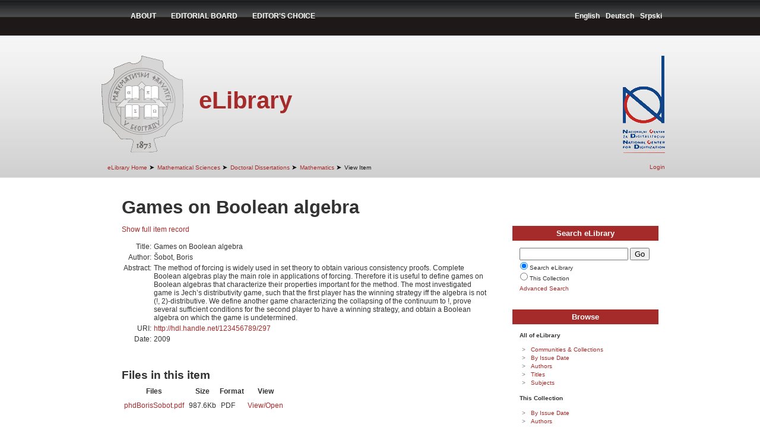

--- FILE ---
content_type: text/html;charset=utf-8
request_url: http://elibrary.math.rs/handle/123456789/297
body_size: 16364
content:
<?xml version="1.0" encoding="UTF-8"?>
<!DOCTYPE html PUBLIC "-//W3C//DTD XHTML 1.0 Strict//EN" "http://www.w3.org/TR/xhtml1/DTD/xhtml1-strict.dtd">
<html xmlns="http://www.w3.org/1999/xhtml">
<head xmlns:dri="http://di.tamu.edu/DRI/1.0/" xmlns:i18n="http://apache.org/cocoon/i18n/2.1">
<script src="https://www.googletagmanager.com/gtag/js?id=UA-90554346-1" />
<script>
  			window.dataLayer = window.dataLayer || [];
  			function gtag(){dataLayer.push(arguments);}
  			gtag('js', new Date());

  			gtag('config', 'UA-90554346-1');
		</script>
<meta content="text/html; charset=UTF-8" http-equiv="Content-Type" />
<meta content="DSpace" name="Generator" />
<link type="text/css" rel="stylesheet" media="screen" href="/themes/matf/lib/css/style.css" />
<script type="text/javascript">
				//Clear default text of emty text areas on focus
				function tFocus(element)
				{
					if (element.value == ' '){element.value='';}
				}
				//Clear default text of emty text areas on submit
				function tSubmit(form)
				{
					var defaultedElements = document.getElementsByTagName("textarea");
					for (var i=0; i != defaultedElements.length; i++){
						if (defaultedElements[i].value == ' '){
							defaultedElements[i].value='';}}
				}
				//Disable pressing 'enter' key to submit a form (otherwise pressing 'enter' causes a submission to start over)
				function disableEnterKey(e)
				{
				     var key;
				
				     if(window.event)
				          key = window.event.keyCode;     //Internet Explorer
				     else
				          key = e.which;     //Firefox and Netscape
				
				     if(key == 13)  //if "Enter" pressed, then disable!
				          return false;
				     else
				          return true;
				}
            </script>
<script type="text/javascript" src="/themes/matf/lib/jquery-1.2.min.js">
                     
                </script>
<script type="text/javascript" src="/themes/matf/lib/kubrick-jquery.js">
                     
                </script>
<script type="text/javascript">var gaJsHost = (("https:" == document.location.protocol) ? "https://ssl." : "http://www.");document.write(unescape("%3Cscript src='" + gaJsHost + "google-analytics.com/ga.js' type='text/javascript'%3E%3C/script%3E"));</script>
<script type="text/javascript">try {var pageTracker = _gat._getTracker("UA-16288193-1");pageTracker._trackPageview();} catch(err) {}</script>
<title>Games on Boolean algebra</title><link rel="schema.DCTERMS" href="http://purl.org/dc/terms/" /><link rel="schema.DC" href="http://purl.org/dc/elements/1.1/" /><meta name="DC.contributor" content="Kurilić, Miloš" /><meta name="DC.creator" content="Šobot, Boris" xml:lang="en_US" /><meta name="DCTERMS.dateAccepted" content="2009-12-03T12:19:23Z" scheme="DCTERMS.W3CDTF" /><meta name="DCTERMS.available" content="2009-12-03T12:19:23Z" scheme="DCTERMS.W3CDTF" /><meta name="DCTERMS.issued" content="2009" scheme="DCTERMS.W3CDTF" /><meta name="DC.identifier" content="http://hdl.handle.net/123456789/297" scheme="DCTERMS.URI" /><meta name="DCTERMS.abstract" content="The method of forcing is widely used in set theory to obtain&#xD;&#xA;various consistency proofs. Complete Boolean algebras play the main role&#xD;&#xA;in applications of forcing. Therefore it is useful to define games on Boolean&#xD;&#xA;algebras that characterize their properties important for the method. The&#xD;&#xA;most investigated game is Jech’s distributivity game, such that the first&#xD;&#xA;player has the winning strategy iff the algebra is not (!, 2)-distributive.&#xD;&#xA;We define another game characterizing the collapsing of the continuum to&#xD;&#xA;!, prove several sufficient conditions for the second player to have a winning&#xD;&#xA;strategy, and obtain a Boolean algebra on which the game is undetermined." xml:lang="en" /><meta name="DCTERMS.extent" content="114" /><meta name="DC.publisher" content="Novi Sad" xml:lang="en_US" /><meta name="DC.title" content="Games on Boolean algebra" xml:lang="en_US" /></head>
<body>
<div id="ds-header">
<div id="matf-head">
<div style="color: white;">
<ul style="float:left;" class="lang">
<li>
<a style="padding-left:15px;text-transform:uppercase;" href="about">About</a>
</li>
<li>
<a style="padding-left:15px;text-transform:uppercase;" href="editorialBoard">Editorial Board</a>
</li>
<li>
<a style="padding-left:15px;text-transform:uppercase;" href="editorChoice">Editor's Choice</a>
</li>
</ul>
</div>
<ul class="lang">
<li>
<a href="/handle/123456789/297?locale-attribute=en">English</a>
</li>
<li xmlns:i18n="http://apache.org/cocoon/i18n/2.1">
<a href="/handle/123456789/297?locale-attribute=de">Deutsch</a>
</li>
<li xmlns:i18n="http://apache.org/cocoon/i18n/2.1">
<a href="/handle/123456789/297?locale-attribute=sr">Srpski</a>
</li>
</ul>
<div xmlns:i18n="http://apache.org/cocoon/i18n/2.1" id="wrapper"> </div>
<a href="http://elibrary.matf.bg.ac.rs" id="matf-head-logo"> </a>
<div id="matf-logo-text">
<h1 class="pagetitle">Games on Boolean algebra</h1>
<h2 class="static-pagetitle">eLibrary</h2>
</div>
<a xmlns:i18n="http://apache.org/cocoon/i18n/2.1" href="http://www.ncd.org.rs" id="ncd-head-logo"> </a>
<div id="wrapper"> </div>
<ul id="ds-trail">
<li class="ds-trail-link first-link">
<a class="trail_anchor" href="/">eLibrary Home</a>
<span xmlns:i18n="http://apache.org/cocoon/i18n/2.1" xmlns="http://di.tamu.edu/DRI/1.0/" style="color: black; font-size: 110%;">➤</span>
</li>
<li class="ds-trail-link ">
<a class="trail_anchor" href="/handle/123456789/1">Mathematical Sciences</a>
<span style="color: black; font-size: 110%;">➤</span>
</li>
<li class="ds-trail-link ">
<a class="trail_anchor" href="/handle/123456789/4">Doctoral Dissertations</a>
<span style="color: black; font-size: 110%;">➤</span>
</li>
<li class="ds-trail-link ">
<a class="trail_anchor" href="/handle/123456789/12">Mathematics</a>
<span style="color: black; font-size: 110%;">➤</span>
</li>
<li class="ds-trail-link last-link">View Item</li>
</ul>
<div xmlns:i18n="http://apache.org/cocoon/i18n/2.1" xmlns="http://di.tamu.edu/DRI/1.0/" id="ds-user-box">
<p>
<a href="/login">Login</a>
</p>
</div>
<div xmlns:i18n="http://apache.org/cocoon/i18n/2.1" id="wrapper"> </div>
</div>
</div>
<div id="page">
<div class="narrowcolumn" id="content">
<h1 style="font-size: 261%;" class="ds-div-head">Games on Boolean algebra</h1>
<div xmlns:dri="http://di.tamu.edu/DRI/1.0/" xmlns:i18n="http://apache.org/cocoon/i18n/2.1" id="aspect_artifactbrowser_ItemViewer_div_item-view" class="ds-static-div primary">
<p class="ds-paragraph item-view-toggle item-view-toggle-top">
<a href="/handle/123456789/297?show=full" class="">Show full item record</a>
</p>
<!-- External Metadata URL: cocoon://metadata/handle/123456789/297/mets.xml-->
<table xmlns="http://di.tamu.edu/DRI/1.0/" class="ds-includeSet-table">
<tr class="ds-table-row even">
<td>
<span class="bold">Title: </span>
</td>
<td>
<span class="Z3988" title="ctx_ver=Z39.88-2004&amp;rft_val_fmt=info%3Aofi%2Ffmt%3Akev%3Amtx%3Adc&amp;rft_id=http%3A%2F%2Fhdl.handle.net%2F123456789%2F297&amp;rfr_id=info%3Asid%2Fdatadryad.org%3Arepo&amp;rft.subject=Boolean+algebras%2C+partial+orders%2C+games%2C+forcing&amp;rft.contributor=Grulovi%C4%87%2C+Milan%3B+Pilipovi%C4%87%2C+Stevan%3B+Mijajlovi%C4%87%2C+%C5%BDarko">Games on Boolean algebra</span>
</td>
</tr>
<tr class="ds-table-row odd">
<td>
<span class="bold">Author:</span>
</td>
<td>Šobot, Boris</td>
</tr>
<tr class="ds-table-row even">
<td>
<span class="bold">Abstract:</span>
</td>
<td>The method of forcing is widely used in set theory to obtain&#13;
various consistency proofs. Complete Boolean algebras play the main role&#13;
in applications of forcing. Therefore it is useful to define games on Boolean&#13;
algebras that characterize their properties important for the method. The&#13;
most investigated game is Jech’s distributivity game, such that the first&#13;
player has the winning strategy iff the algebra is not (!, 2)-distributive.&#13;
We define another game characterizing the collapsing of the continuum to&#13;
!, prove several sufficient conditions for the second player to have a winning&#13;
strategy, and obtain a Boolean algebra on which the game is undetermined.</td>
</tr>
<tr class="ds-table-row even">
<td>
<span class="bold">URI:</span>
</td>
<td>
<a href="http://hdl.handle.net/123456789/297">http://hdl.handle.net/123456789/297</a>
</td>
</tr>
<tr class="ds-table-row odd">
<td>
<span class="bold">Date:</span>
</td>
<td>2009</td>
</tr>
</table>
<h2>Files in this item</h2>
<table class="ds-table file-list">
<tr class="ds-table-header-row">
<th>Files</th>
<th>Size</th>
<th>Format</th>
<th>View</th>
</tr>
<tr class="ds-table-row odd ">
<td>
<a href="/bitstream/handle/123456789/297/phdBorisSobot.pdf?sequence=1" title="phdBorisSobot.pdf">phdBorisSobot.pdf</a>
</td>
<td>987.6Kb</td>
<td>PDF</td>
<td>
<a href="/bitstream/handle/123456789/297/phdBorisSobot.pdf?sequence=1">View/<wbr />Open</a>
</td>
</tr>
</table>
<h3 class="ds-list-head">This item appears in the following Collection(s)</h3>
<ul xmlns="http://di.tamu.edu/DRI/1.0/" class="ds-referenceSet-list">
<!-- External Metadata URL: cocoon://metadata/handle/123456789/12/mets.xml-->
<li>
<a href="/handle/123456789/12">Mathematics</a>
<br />
</li>
</ul>
<p class="ds-paragraph item-view-toggle item-view-toggle-bottom">
<a href="/handle/123456789/297?show=full" class="">Show full item record</a>
</p>
</div>
</div>
<div xmlns="http://di.tamu.edu/DRI/1.0/" xmlns:dri="http://di.tamu.edu/DRI/1.0/" xmlns:i18n="http://apache.org/cocoon/i18n/2.1" id="aspect_localization_div-locales" class="ds-static-div">
<p class="ds-paragraph">
           			 
           		</p>
</div>
<div id="sidebar">
<h3 class="ds-option-set-head" id="ds-search-option-head">Search eLibrary</h3>
<div xmlns:i18n="http://apache.org/cocoon/i18n/2.1" class="ds-option-set" id="ds-search-option">
<form method="post" id="ds-search-form" action="/search">
<fieldset>
<input type="text" class="ds-text-field " name="query" />
<input xmlns:i18n="http://apache.org/cocoon/i18n/2.1" value="Go" type="submit" name="submit" class="ds-button-field " onclick="                                    var radio = document.getElementById(&quot;ds-search-form-scope-container&quot;);&#10;                                    if (radio != undefined &amp;&amp; radio.checked)&#10;                                    {&#10;                                    var form = document.getElementById(&quot;ds-search-form&quot;);&#10;                                    form.action=&#10;                                &quot;/handle/&quot; + radio.value + &quot;/search&quot; ; &#10;                                    } &#10;                                " />
<br />
<label>
<input checked="checked" value="" name="scope" type="radio" id="ds-search-form-scope-all" />Search eLibrary</label>
<br xmlns:i18n="http://apache.org/cocoon/i18n/2.1" />
<label>
<input name="scope" type="radio" id="ds-search-form-scope-container" value="123456789/12" />This Collection</label>
</fieldset>
</form>
<a xmlns:i18n="http://apache.org/cocoon/i18n/2.1" id="ds-search-form-advanced-search-link" href="/advanced-search">Advanced Search</a>
</div>
<h3 xmlns:i18n="http://apache.org/cocoon/i18n/2.1" xmlns:dri="http://di.tamu.edu/DRI/1.0/" class="ds-option-set-head">Browse</h3>
<div xmlns="http://di.tamu.edu/DRI/1.0/" xmlns:dri="http://di.tamu.edu/DRI/1.0/" xmlns:i18n="http://apache.org/cocoon/i18n/2.1" id="aspect_artifactbrowser_Navigation_list_browse" class="ds-option-set">
<ul class="ds-options-list">
<li>
<h4 class="ds-sublist-head">All of eLibrary</h4>
<ul xmlns="http://di.tamu.edu/DRI/1.0/" class="ds-simple-list">
<li>
<a href="/community-list" class="">Communities &amp; Collections</a>
</li>
<li xmlns="http://di.tamu.edu/DRI/1.0/">
<a href="/browse?type=dateissued" class="">By Issue Date</a>
</li>
<li xmlns="http://di.tamu.edu/DRI/1.0/">
<a href="/browse?type=author" class="">Authors</a>
</li>
<li xmlns="http://di.tamu.edu/DRI/1.0/">
<a href="/browse?type=title" class="">Titles</a>
</li>
<li xmlns="http://di.tamu.edu/DRI/1.0/">
<a href="/browse?type=subject" class="">Subjects</a>
</li>
</ul>
</li>
<li xmlns="http://di.tamu.edu/DRI/1.0/">
<h4 class="ds-sublist-head">This Collection</h4>
<ul xmlns="http://di.tamu.edu/DRI/1.0/" class="ds-simple-list">
<li>
<a href="/handle/123456789/12/browse?type=dateissued" class="">By Issue Date</a>
</li>
<li xmlns="http://di.tamu.edu/DRI/1.0/">
<a href="/handle/123456789/12/browse?type=author" class="">Authors</a>
</li>
<li xmlns="http://di.tamu.edu/DRI/1.0/">
<a href="/handle/123456789/12/browse?type=title" class="">Titles</a>
</li>
<li xmlns="http://di.tamu.edu/DRI/1.0/">
<a href="/handle/123456789/12/browse?type=subject" class="">Subjects</a>
</li>
</ul>
</li>
</ul>
</div>
<h3 xmlns="http://di.tamu.edu/DRI/1.0/" xmlns:dri="http://di.tamu.edu/DRI/1.0/" xmlns:i18n="http://apache.org/cocoon/i18n/2.1" class="ds-option-set-head">My Account</h3>
<div xmlns="http://di.tamu.edu/DRI/1.0/" xmlns:dri="http://di.tamu.edu/DRI/1.0/" xmlns:i18n="http://apache.org/cocoon/i18n/2.1" id="aspect_artifactbrowser_Navigation_list_account" class="ds-option-set">
<ul class="ds-simple-list">
<li>
<a href="/admin/export" class="">My Exports</a>
</li>
<li xmlns="http://di.tamu.edu/DRI/1.0/">
<a href="/login" class="">Login</a>
</li>
</ul>
</div>
<h3 xmlns="http://di.tamu.edu/DRI/1.0/" class="ds-option-set-head">Relited sites</h3>
<ul class="ds-simple-list" style="width:246px;">
<li>
<a href="http://www.matf.bg.ac.rs">Faculty of Mathematics, University of Belgrade</a>
</li>
<li>
<a href="http://www.mi.sanu.ac.rs">Mathematical Institut in Belgrade</a>
</li>
<li>
<a href="http://www.ncd.org.rs">National Center for Digitization</a>
</li>
<li>
<a href="http://elib.mi.sanu.ac.rs">Electronic editions of Serbian mathematical journals</a>
</li>
<li>
<a href="http://elib.mi.sanu.ac.rs/pages/browse_publication.php?db=ncd">NCD Review</a>
</li>
<li>
<a href="http://elib.matf.bg.ac.rs:8080/virlib">Old version of  Virtual Library</a>
</li>
<li>
<a href="http://spomenicikulture.mi.sanu.ac.rs">eCatalog of cultural monuments in Serbia</a>
</li>
<li>
<a href="http://seedi.ncd.org.rs/">South-Eastern European Digitization Initiative</a>
</li>
<li>
<a href="http://legati.matf.bg.ac.rs/">Digital Legacies</a>
</li>
<li>
<a href="http://digitalnilegati.matf.bg.ac.rs/">Digital Archive</a>
</li>
</ul>
</div>

</div>
<div id="foot">
<div id="foot_content">
<a href="http://www.matf.bg.ac.rs" id="matf-small"> </a>
<div class="f-box">
<p>© Copyright 2008 Faculty of Mathematics, University of Belgrade</p>
<p> Address: Studentski trg 16
                        <br />
                        Phone: (+381) 011 2027 801
                        <br />
                        Fax: (+381) 011 2630 151
                        <br />
                        E-mail: matf@matf.bg.ac.yu
                        <br />
</p>
<p> Bank account: 840-181 5666-68
                        <br />
                        PIB: 100046603
                    </p>
</div>
<div class="f-box">
<br />
<ul class="q-links">
<li>
<a href="http://elibrary.matf.bg.ac.rs/">HOME</a>
</li>
<li>
<a href="mailto:elib@matf.bg.ac.rs">CONTACT</a>
</li>
</ul>
<p style="padding-left:40px;padding-top:85px;">Visits:  
                    <a href="http://www.amazingcounter.com">
<img align="" alt="real time tracker" src="http://www.amazingcounters.com/counter.php?i=2818682&amp;c=8456359" border="0" />
</a>
<br />
                    Since May 14th, 2010.
                  </p>
</div>
<div style="width: 330px;" class="f-box">
<h4 style="margin:0">COPYRIGHT STATEMENT</h4>
<p style="font-size: 9px;">Educational and scientific institutions are encouraged to reproduce and distribute these materials for educational use free of charge as long as credit and notification are provided.
For any other purpose except educational or scientific, such as commercial etc, use of these materials is prohibited without prior written permission.<br />
Readers may download papers for personal or educational or scientific use only, and not for any kind of commercial use.
Illustrations can be used only as a part of the papers and by no means can be reused for any purpose without the permission of the owner of the copyrights.
</p>
</div>
<a href="/htmlmap" />
</div>
</div>
</body>
</html>


--- FILE ---
content_type: text/css
request_url: http://elibrary.math.rs/themes/matf/lib/css/style.css
body_size: 48430
content:
/* 
  style.css
    
  Version: $Revision: 3705 $
 
  Date: $Date: 2009-04-11 19:02:24 +0200 (Sat, 11 Apr 2009) $
 
  Copyright (c) 2002-2005, Hewlett-Packard Company and Massachusetts
  Institute of Technology.  All rights reserved.
 
  Redistribution and use in source and binary forms, with or without
  modification, are permitted provided that the following conditions are
  met:
 
  - Redistributions of source code must retain the above copyright
  notice, this list of conditions and the following disclaimer.
 
  - Redistributions in binary form must reproduce the above copyright
  notice, this list of conditions and the following disclaimer in the
  documentation and/or other materials provided with the distribution.
 
  - Neither the name of the Hewlett-Packard Company nor the name of the
  Massachusetts Institute of Technology nor the names of their
  contributors may be used to endorse or promote products derived from
  this software without specific prior written permission.
 
  THIS SOFTWARE IS PROVIDED BY THE COPYRIGHT HOLDERS AND CONTRIBUTORS
  ``AS IS'' AND ANY EXPRESS OR IMPLIED WARRANTIES, INCLUDING, BUT NOT
  LIMITED TO, THE IMPLIED WARRANTIES OF MERCHANTABILITY AND FITNESS FOR
  A PARTICULAR PURPOSE ARE DISCLAIMED. IN NO EVENT SHALL THE COPYRIGHT
  HOLDERS OR CONTRIBUTORS BE LIABLE FOR ANY DIRECT, INDIRECT,
  INCIDENTAL, SPECIAL, EXEMPLARY, OR CONSEQUENTIAL DAMAGES (INCLUDING,
  BUT NOT LIMITED TO, PROCUREMENT OF SUBSTITUTE GOODS OR SERVICES; LOSS
  OF USE, DATA, OR PROFITS; OR BUSINESS INTERRUPTION) HOWEVER CAUSED AND
  ON ANY THEORY OF LIABILITY, WHETHER IN CONTRACT, STRICT LIABILITY, OR
  TORT (INCLUDING NEGLIGENCE OR OTHERWISE) ARISING IN ANY WAY OUT OF THE
  USE OF THIS SOFTWARE, EVEN IF ADVISED OF THE POSSIBILITY OF SUCH
  DAMAGE.
    
    
    General cascading stylesheet for the Kubrick theme.
    This file is all the style needed for the Firefox browser.
    Additional style for Internet Explorer and Safari may be found in eponymous other files.
    
*/

body {
    background: #FFFFFF;
    color: #333333;
    font-family: 'Lucida Grande', Verdana, Arial, Sans-Serif;
    font-size: 62.5%;
    text-align: center;
    margin: 0pt 0pt 20px;
    padding: 0pt;
}

#page {
    text-align: left;
    margin: 8px auto;
    padding: 0pt;
    width: 960px;
    border: medium none;
		zmargin:0;
		padding:0;
}

#ds-header {
    background: url(../../images/bgd2.jpg) repeat-x scroll top;
    margin: 0;
    padding: 0;
    zheight: 300px;
}

#headerimg {
    height: 192px;
    margin: 7px 9px 0pt;
    width: 940px;
    height: 200px;
    margin: 0pt;
    width: 100%;
}

#headerimg .description {
    font-size: 1.2em;
    text-align: center;
}

#ds-header h1, #ds-header h2 {
    text-align: center;
    color: #A52B2A;
}

#ds-header h1 {
    display: none;
}

#ds-header h2 {
    font-size:4em;
/*	margin:33px 0;
    margin-top: 0;
    position: relative;
    text-align: center;
    top: 13px;
    margin-top: 77px;
*/
}

#ds-trail {
    color: #111111;
		float:left;
		margin:16px 0 10px 0;
    padding: 2px;
    padding-left: 20px;
    /*text-align: left;*/
}

.ds-trail-link {
    display: inline;
    padding: 1px;
}

a.trail_anchor {
}

#ds-user-box {
    float: right;
    pposition: absolute;
    ttop: 272px;
    wwidth: 960px;
}

#ds-user-box p {
    text-align: right;
    color: white;
		margin-top:18px;
}

#content {
    font-size: 1.2em;
    overflow: hidden;
}

.widecolumn .entry p {
    font-size: 1.05em;
}

.narrowcolumn .entry, .widecolumn .entry {
    line-height: 1.4em;
}

.widecolumn {
    line-height: 1.6em;
}

.narrowcolumn .postmetadata {
    text-align: center;
}

.alt {
    background-color: #F8F8F8;
    border-bottom: 1px solid #DDDDDD;
    border-top: 1px solid #DDDDDD;
}

#footer {
    border: medium none;
    clear: both;
    margin: 0pt auto;
    padding: 0pt;
    width: 960px;
}

#footer p, #footer a {
    margin: 0pt;
    padding: 20px 0pt 4px;
    text-align: center;
}

#ds-footer-logo {
    position: relative;
    top: -10px;
    left: 150px;
}

#ds-footer-links {
    position: relative;
    left: 250px;
}

/* coloration on lists and tables */
ul.ds-artifact-list {
    list-style-type: none;
    border: 1px solid #ECECEF;
}

ul.ds-artifact-list li {
}

.ds-artifact-list .ds-artifact-item {
/*clear: both;*/
/* float: left; */
    position: relative;
    left: -40px;
    width: 620px;
}

ul.ds-artifact-list .ds-artifact-item.odd,
td.ds-table-header-cell.odd,
td.ds-table-cell.odd {
    background-color: #ececef;
}

.ds-table-cell.odd {
    border-top: 1px solid #f9fafc;
    border-left: 1px solid #f9fafc;
}

ul.ds-artifact-list .ds-artifact-item.even,
td.ds-table-header-cell.even,
td.ds-table-cell.even {
    background-color: #f9fafc;
}

.artifact-description {
    /* This is about as wide as we can get it without pushing the pictures (artifact-previews) down.
We want it was wide as possible (relative to the 620px on the ds-artifact-list and
ds-artifact-item to prevent too much clear space on the right when there is no picture */
    width: 530px;

    /*float: left;
    clear: none;
    */
    padding-right: 0px;

    /*padding: 3px;
   width: 400px;
   float: top;*/
}

.artifact-title {
    width: 530px; /* this forces the artifact-info down to the next line */
/*float: left;*/
    padding: 6px 14px 6px 5px;
}

.artifact-info {
    font-size: 95%;
    float: left;
    padding: 2px 0px 6px 5px;
}

.artifact-title a {
    font-weight: bolder;
    color: #004499;
}

.artifact-preview {
    float: right;
    padding: 5px;
    /*position: relative;
    left: 500px;
    top:  -30px;
    width: 120px;*/
}

.item_metadata_more {
    margin-top: 5px;
    padding-bottom: 10px;
    padding-left: 5px;
    width: 30px; /*height: 10px;*/
    cursor: pointer;
    font-size: 0.8em;
}

.ds-artifact-item-with-popup.even .item_metadata_slider table.ds-includeSet-metadata-table tr td {
    background-color: #F9FAFC;
}

.ds-artifact-item-with-popup.odd .item_metadata_slider table.ds-includeSet-metadata-table tr td {
    background-color: #ECECEF;
}

table.ds-includeSet-metadata-table {
    margin: 0;
    color: #353550;
}

.item_metadata_slider {
    position: relative;
    left: 35px;
    top: -26px;
    width: 550px;
    font-size: 0.95em;
    clear: both;
}

.item_metadata_slider.hidden {
    display: none;
}

.item_metadata_slider tr.ds-table-row.even,
.item_metadata_slider tr.ds-table-row.odd {
    background: transparent !important;
}

#content h1, #content h2, #content h3 {
  color: #333333;
}

#content h2.slider-files-header {
    font-size: 1.1em;
    margin-left: 4px;
    margin-bottom: 8px;
    margin-top: 12px;
    padding: 0;
}

.slider_bitstreams {
    margin-left: 4px;
    font-size: 0.85em;
}

#content .slider-bitstream-count {
    margin-left: 4px;
    font-size: 0.85em;
}

#content a.bitstream-file {
    color: #343434;
    margin-left: 4px;
    font-size: 0.85em;
}

#content a.bitstream-file:hover {
    text-decoration: underline;
}

#content .bitstream-filesize {
    color: #656580;
    font-size: 0.85em;
}

.item_metadata_details {
    margin: 3px 0px 0px 5px;
    padding: 4px;
    border: 1px solid slateGray;
    background-color: #9999AA;
    font-size: 0.7em;
    color: white;
    width: 34px;
    cursor: pointer;
}

.item_metadata_details:hover {
    background-color: white;
    color: #555588;
}

ul.alphabet {
    padding-left: 0;
}

/* next few entries deal with the A-Z browsing list above the pagination links */
/* excessively many names are used because they keep changing and we want backwards and forwards compatibility */
#aspect_artifactbrowser_ConfigurableBrowse_list_jump-list,
#artifactbrowser_BrowseTitles_list_jump-list,
#artifactbrowser_BrowseAuthors_list_jump-list,
#artifactbrowser_BrowseSubjects_list_jump-list,
#aspect_artifactbrowser_BrowseTitles_list_jump-list,
#aspect_artifactbrowser_BrowseAuthors_list_jump-list,
#aspect_artifactbrowser_BrowseSubjects_list_jump-list {
    margin: 20px 0px 25px 0px;
}

#aspect_artifactbrowser_ConfigurableBrowse_list_jump-list li,
#artifactbrowser_BrowseTitles_list_jump-list li,
#artifactbrowser_BrowseAuthors_list_jump-list li,
#artifactbrowser_BrowseSubjects_list_jump-list li,
#aspect_artifactbrowser_BrowseTitles_list_jump-list li,
#aspect_artifactbrowser_BrowseAuthors_list_jump-list li,
#aspect_artifactbrowser_BrowseSubjects_list_jump-list li {
    display: inline;
    margin-left: -3px;
}

#aspect_artifactbrowser_ConfigurableBrowse_list_jump-list li a,
#artifactbrowser_BrowseTitles_list_jump-list li a,
#artifactbrowser_BrowseAuthors_list_jump-list li a,
#artifactbrowser_BrowseSubjects_list_jump-list li a,
#aspect_artifactbrowser_BrowseTitles_list_jump-list li a,
#aspect_artifactbrowser_BrowseAuthors_list_jump-list li a,
#aspect_artifactbrowser_BrowseSubjects_list_jump-list li a {
    border: 1px solid gray;
    margin-left: 1px;
    padding: 3px 5px 2px 5px;
}

#aspect_artifactbrowser_ConfigurableBrowse_list_jump-list li a:hover,
#artifactbrowser_BrowseTitles_list_jump-list li a:hover,
#artifactbrowser_BrowseAuthors_list_jump-list li a:hover,
#artifactbrowser_BrowseSubjects_list_jump-list li a:hover,
#aspect_artifactbrowser_BrowseTitles_list_jump-list li a:hover,
#aspect_artifactbrowser_BrowseAuthors_list_jump-list li a:hover,
#aspect_artifactbrowser_BrowseSubjects_list_jump-list li a:hover {
    background-color: #8FAEC0;
    color: white;
    text-decoration: none;
}

/* metadata registry styled by next few entries*/
#aspect_administrative_registries_MetadataRegistryMain_table_metadata-registry-main-table {
    margin-bottom: 20px;
}

#aspect_administrative_registries_MetadataRegistryMain_list_new-schema {
    position: relative;
    top: -20px;
}

#aspect_administrative_registries_EditMetadataSchema_list_edit-schema-new-field-form ol li.ds-form-item,
#aspect_administrative_registries_EditMetadataSchema_list_edit-schema-update-field-form ol li.ds-form-item {
    margin-bottom: 10px;
}

#aspect_administrative_registries_EditMetadataSchema_list_edit-schema-new-field-form ol li.ds-form-item.last,
#aspect_administrative_registries_EditMetadataSchema_list_edit-schema-update-field-form ol li.ds-form-item.last {
    margin-bottom: 2px;
}

/* following entries style the elements under item metadata tab of edit item context */
#aspect_administrative_item_EditItemMetadataForm_list_addItemMetadata {
    height: 185px;
    position: relative;
    top: -30px;;
}

#aspect_administrative_item_EditItemMetadataForm_list_addItemMetadata ol li.ds-form-item {
    margin-bottom: 10px;
}

#aspect_administrative_item_EditItemMetadataForm_list_addItemMetadata ol li.ds-form-item.last {
    margin-top: -10px;
}

#aspect_administrative_item_EditItemMetadataForm_list_addItemMetadata legend {
    font-size: medium;
}

#aspect_administrative_item_EditItemMetadataForm_list_addItemMetadata ol {
}

#aspect_administrative_item_EditItemMetadataForm_list_addItemMetadata ol li {
    list-style-type: none;
}

#aspect_administrative_item_EditItemMetadataForm_div_edit-item-status p.ds-paragraph.edit-metadata-actions.top {
    position: relative;
    top: 44px;
}

#aspect_administrative_item_EditItemMetadataForm_div_edit-item-status p.ds-paragraph {
/*position: relative;*/
/*top: 20px;*/
}

#aspect_administrative_item_EditItemMetadataForm_field_submit_add {
    position: relative;
    top: -35px;
}

#aspect_administrative_item_EditItemMetadataForm_div_edit-item-status h3.ds-table-head,
#aspect_administrative_item_EditItemMetadataForm_table_editItemMetadata
#aspect_administrative_item_EditItemMetadataForm_div_edit-item-status p.ds-paragraph.edit-metadata-actions.bottom {
    position: relative;
    top: -15px;
}

/* the following few entries get rid of the space under the tabs in the control panel and also do some additional smoothing of the appearance*/
#aspect_administrative_ControlPanel_div_control-panel .ds-paragraph {
    margin-left: 15px;
    position: relative;
    top: -15px;
}

#aspect_administrative_ControlPanel_list_javaOs,
#aspect_administrative_ControlPanel_list_runtime {
    margin-left: 15px;
    position: relative;
    top: -20px;
}

#aspect_administrative_ControlPanel_list_javaOs {
    margin-bottom: 15px;
}

#aspect_administrative_ControlPanel_div_control-panel .ds-head,
#aspect_administrative_ControlPanel_list_dspace {
    margin-left: 15px;
    position: relative;
    top: -20px;
}

#aspect_administrative_ControlPanel_div_control-panel .ds-table-head,
#aspect_administrative_ControlPanel_table_knots {
    margin-left: 15px;
    position: relative;
    top: -20px;
}

#aspect_administrative_ControlPanel_list_system-wide-alerts legend {
    margin-left: 15px;
    margin-top: -25px;
    font-size: medium;
}

#aspect_administrative_ControlPanel_list_system-wide-alerts li {
    margin-top: 5px;
}

#aspect_administrative_ControlPanel_field_countdown {
    width: 200px;
}

#aspect_administrative_ControlPanel_field_restrictsessions {
    width: 350px;
}

#aspect_artifactbrowser_FeedbackForm_field_email {
    margin-left: 0px;
}

#aspect_artifactbrowser_BrowseTitles_field_startsWith,
#aspect_artifactbrowser_BrowseAuthors_field_startsWith,
#aspect_artifactbrowser_BrowseSubjects_field_startsWith,
#aspect_artifactbrowser_BrowseDates_field_startsWith {
    margin-left: 5px;
}

/* next few entires deal with browse by author and subject*/
#aspect_artifactbrowser_BrowseAuthors_div_browse-by-author-results,
#aspect_artifactbrowser_BrowseSubjects_div_browse-by-subject-results {
    /* oddly, all that unbalanced white space looks better to me, but
     we can center it if other folks like it centered */
/*text-align: center;*/

}

#aspect_artifactbrowser_BrowseAuthors_table_browse-by-author-results,
#aspect_artifactbrowser_BrowseSubjects_table_browse-by-subject-results {
    /* its very difficult to get these guys to look good because they appear
     as tables in a wide area with one very narrow column.  The whitespace
     is therefore excessive.  So we can either move
     the table over to make it more centered, or we can force it to be wide
     to fill the space. */

/* scoot it over */
    /*position: relative;
     left: 215px; */

/* fill the space */
    width: 622px;
}

/* the following few entries get rid of the space under the tabs in the edit item context and do some additional smoothing of the appearance */
#aspect_administrative_item_EditItemStatusForm_div_edit-item-status p,
#aspect_administrative_item_EditItemStatusForm_div_edit-item-status table {
    position: relative;
    top: -25px;
}

#aspect_administrative_item_EditItemStatusForm_field_submit_return {
    margin-top: 0px;
    margin-bottom: -20px;
}

#aspect_administrative_item_EditItemBitstreamsForm_div_edit-item-status .ds-table-head,
#aspect_administrative_item_EditItemBitstreamsForm_div_edit-item-status .ds-table,
#aspect_administrative_item_EditItemBitstreamsForm_div_edit-item-status .ds-paragraph {
    margin-left: 20px;
    position: relative;
    top: -25px;
}

/* the following few entries produce the tabbed browsing effect in various contexts */
#aspect_administrative_collection_EditCollectionMetadataForm_div_collection-metadata-edit,
#aspect_administrative_collection_AssignCollectionRoles_div_collection-assign-roles,
#aspect_administrative_ControlPanel_div_control-panel,
#aspect_administrative_item_EditItemStatusForm_div_edit-item-status,
#aspect_administrative_item_EditItemBitstreamsForm_div_edit-item-status,
#aspect_administrative_item_EditItemMetadataForm_div_edit-item-status,
#aspect_administrative_item_ViewItem_div_edit-item-status {
    padding: 4px;
    margin-top: 30px;
    border: 1px solid black;
}

#aspect_administrative_collection_EditCollectionMetadataForm_list_options,
#aspect_administrative_collection_AssignCollectionRoles_list_options,
#aspect_administrative_ControlPanel_list_options,
#aspect_administrative_item_EditItemStatusForm_list_options,
#aspect_administrative_item_EditItemBitstreamsForm_list_options,
#aspect_administrative_item_EditItemMetadataForm_list_options,
#aspect_administrative_item_ViewItem_list_options {
    position: relative;
    left: -34px;
    top: -34px;
    width: 100%;
}

#aspect_administrative_collection_EditCollectionMetadataForm_list_options li,
#aspect_administrative_collection_AssignCollectionRoles_list_options li,
#aspect_administrative_ControlPanel_list_options li,
#aspect_administrative_item_EditItemStatusForm_list_options li,
#aspect_administrative_item_EditItemBitstreamsForm_list_options li,
#aspect_administrative_item_EditItemMetadataForm_list_options li,
#aspect_administrative_item_ViewItem_list_options li {
    display: inline;
}

#aspect_administrative_collection_EditCollectionMetadataForm_list_options li a,
#aspect_administrative_collection_AssignCollectionRoles_list_options li a,
#aspect_administrative_ControlPanel_list_options li a,
#aspect_administrative_item_EditItemStatusForm_list_options li a,
#aspect_administrative_item_EditItemBitstreamsForm_list_options li a,
#aspect_administrative_item_EditItemMetadataForm_list_options li a,
#aspect_administrative_item_ViewItem_list_options li a {
    padding: 2px;
    background-color: #f8fafd;
    border: 1px solid black;
}

#aspect_administrative_collection_EditCollectionMetadataForm_list_options li a:hover,
#aspect_administrative_collection_AssignCollectionRoles_list_options li a:hover,
#aspect_administrative_ControlPanel_list_options li a:hover,
#aspect_administrative_item_EditItemStatusForm_list_options li a:hover,
#aspect_administrative_item_EditItemBitstreamsForm_list_options li a:hover,
#aspect_administrative_item_EditItemMetadataForm_list_options li a:hover,
#aspect_administrative_item_ViewItem_list_options li a:hover {
    text-decoration: none;
    background-color: #A52B2A;
    color: white;
}

#aspect_administrative_collection_EditCollectionMetadataForm_list_options li span.bold a,
#aspect_administrative_collection_AssignCollectionRoles_list_options li span.bold a,
#aspect_administrative_ControlPanel_list_options li span.bold a,
#aspect_administrative_item_EditItemStatusForm_list_options li span.bold a,
#aspect_administrative_item_EditItemBitstreamsForm_list_options li span.bold a,
#aspect_administrative_item_EditItemMetadataForm_list_options li span.bold a,
#aspect_administrative_item_ViewItem_list_options li span.bold a {
    padding: 2px;
    border: 1px solid black;
    background-color: white;
    border-bottom: 1px solid white;

}

#aspect_administrative_collection_EditCollectionMetadataForm_list_options li span.bold a:hover,
#aspect_administrative_collection_AssignCollectionRoles_list_options li span.bold a:hover,
#aspect_administrative_ControlPanel_list_options li span.bold a:hover,
#aspect_administrative_item_EditItemStatusForm_list_options li span.bold a:hover,
#aspect_administrative_item_EditItemBitstreamsForm_list_options li span.bold a:hover,
#aspect_administrative_item_EditItemMetadataForm_list_options li span.bold a:hover,
#aspect_administrative_item_ViewItem_list_options li span.bold a:hover {
    text-decoration: none;
    background-color: white;
    color: #0066CC;
}

.ds-form-list li {
    list-style-type: none;
}

fieldset.ds-checkbox-field legend {
    display: none;
}

/* too general for the padding here*/
li.ds-form-item span.ds-form-label {
    display: inline; /*padding-top: 4px;*/
}

li.ds-form-item {
    margin-top: 4px;
}

#aspect_administrative_authorization_AuthorizationMain_div_authorization-main h2 {
    margin-top: 28px;
    margin-bottom: 0px;
}

#aspect_administrative_authorization_AdvacedAuthorizationsForm_field_group_id,
#aspect_administrative_authorization_AdvacedAuthorizationsForm_field_collection_id {
    width: 300px;
}

/* some style for the submission process follows */
/* drawn in from Reference style.css jan 29 */
fieldset ol {
    float: left;
    clear: both;
}

li.ds-form-item {
    float: left;
    clear: both;
}

div.ds-form-content {
    float: left;
    clear: right;
    display: block;
    padding: 0px 0px 7px 0px;
    width: 440px;
}

span.ds-form-label, label.ds-form-label {
    display: block;
    float: left;
    clear: left;
    padding: 0px 20px 5px 10px;
    width: 115px;
    font-weight: bold;
    font-size: 110%;
    vertical-align: middle;
    overflow: hidden;
}

label.ds-composite-component {
    display: block;
    float: left;
    padding: 0px 5px 0 0px;
    font-size: 80%;
    color: blue;
    background-color: inherit;
    text-align: left;
}

/* end drawn in from Reference style.css jan 29 */
/* the following keeps the text right under the guys affected above */
div.ds-form-content span {
    display: block;
}

div.ds-form-content span.ds-interpreted-field {
    display: inline;
}

#aspect_submission_StepTransformer_list_submit-initial-questions span.field-help {
    position: relative;
    top: -32px;
    left: 28px;
}

#aspect_submission_StepTransformer_list_submit-initial-questions label input {
    position: relative;
    left: -10px;
    top: -5px;
}

#aspect_submission_StepTransformer_list_submit-progress,
#aspect_submission_submit_InitialQuestionsStep_list_submit-progress,
#aspect_submission_submit_DescribeStep_list_submit-progress,
#aspect_submission_submit_UploadStep_list_submit-progress,
#aspect_submission_submit_ReviewStep_list_submit-progress,
#aspect_submission_submit_LicenseStep_list_submit-progress,
#aspect_submission_submit_SaveOrRemoveStep_list_submit-progress {
    list-style-type: none;
    position: relative;
    width: 610px;
    padding-left: 0px;
}

#aspect_submission_submit_InitialQuestionsStep_list_submit-progress li,
#aspect_submission_submit_DescribeStep_list_submit-progress li,
#aspect_submission_submit_UploadStep_list_submit-progress li,
#aspect_submission_submit_ReviewStep_list_submit-progress li,
#aspect_submission_submit_LicenseStep_list_submit-progress li,
#aspect_submission_submit_SaveOrRemoveStep_list_submit-progress li {
    display: inline;
}

#aspect_submission_submit_InitialQuestionsStep_list_submit-progress li.current.button input.ds-button-field,
#aspect_submission_submit_DescribeStep_list_submit-progress li.current.button input.ds-button-field,
#aspect_submission_submit_UploadStep_list_submit-progress li.current.button input.ds-button-field,
#aspect_submission_submit_ReviewStep_list_submit-progress li.current.button input.ds-button-field,
#aspect_submission_submit_LicenseStep_list_submit-progress li.current.button input.ds-button-field,
#aspect_submission_submit_SaveOrRemoveStep_list_submit-progress li.current.button input.ds-button-field {
    border: 2px solid blue
}

fieldset#aspect_submission_StepTransformer_list_submit-describe input.ds-button-field {
    display: block;
}

fieldset#aspect_submission_StepTransformer_list_submit-describe input#aspect_submission_StepTransformer_field_submit_prev,
fieldset#aspect_submission_StepTransformer_list_submit-describe input#aspect_submission_StepTransformer_field_submit_cancel,
fieldset#aspect_submission_StepTransformer_list_submit-describe input#aspect_submission_StepTransformer_field_submit_next {
    display: inline;
}

fieldset#aspect_submission_StepTransformer_list_submit-describe div.ds-previous-values {
    margin-top: 15px;
}

fieldset#aspect_submission_StepTransformer_list_submit-describe div.ds-previous-values input,
fieldset#aspect_submission_StepTransformer_list_submit-describe div.ds-previous-values span {
    margin-left: 20px;
}

fieldset#aspect_submission_StepTransformer_list_submit-describe div.ds-previous-values input.ds-button-field {
    margin-left: 0px;
}

fieldset#aspect_submission_StepTransformer_list_submit-describe legend,
fieldset#aspect_submission_StepTransformer_list_submit-initial-questions legend,
fieldset#aspect_submission_StepTransformer_list_submit-upload-new legend {
    display: none;
}

/* upload page */
#aspect_submission_StepTransformer_div_submit-upload h3.ds-table-head {
    color: #406080;
}

#aspect_submission_StepTransformer_div_submit-upload h3.ds-table-head,
#aspect_submission_StepTransformer_div_submit-upload table#aspect_submission_StepTransformer_table_submit-upload-summary {
    margin-left: 55px;
}

/* end upload page */

fieldset#aspect_submission_StepTransformer_list_submit-initial-questions li.ds-form-item.odd {
    margin-top: 15px;
}

fieldset#aspect_submission_StepTransformer_list_submit-initial-questions li.ds-form-item.odd.last {
    margin-top: 0px;
}

fieldset#aspect_submission_StepTransformer_field_multiple_titles {
    left: 128px;
    position: absolute;
    top: 31px;
}

fieldset#aspect_submission_StepTransformer_field_published_before {
    left: 128px;
    position: absolute;
    top: 68px;
}

fieldset#aspect_submission_StepTransformer_list_submit-initial-questions span.field-help {
    display: block;
}

#aspect_submission_submit_InitialQuestionsStep_list_submit-initial-questions ol {
    position: relative;
    left: -38px;
}

#aspect_submission_submit_InitialQuestionsStep_list_submit-initial-questions ol li {
    margin: 5px 0px;
}

#aspect_submission_submit_InitialQuestionsStep_list_submit-initial-questions legend {
    font-size: medium
}

#aspect_submission_submit_InitialQuestionsStep_list_submit-initial-questions ol li div fieldset {
    display: inline;
    padding: 0px;
    margin: 0px 5px;
}

#aspect_submission_submit_InitialQuestionsStep_list_submit-initial-questions ol li div {
    display: inline;
}

#aspect_submission_submit_DescribeStep_list_submit-describe legend {
    font-size: medium;
}

/*trying to shrink the buttons on the submission workflow so they fit on one line */
ul.ds-progress-list #aspect_submission_StepTransformer_field_submit_jump_1_1 {
    width: 112px;
}

ul.ds-progress-list #aspect_submission_StepTransformer_field_submit_jump_2_1 {
    width: 64px;
}

ul.ds-progress-list #aspect_submission_StepTransformer_field_submit_jump_2_2 {
    width: 64px;
}

ul.ds-progress-list #aspect_submission_StepTransformer_field_submit_jump_3_1 {
    width: 55px;
}

ul.ds-progress-list #aspect_submission_StepTransformer_field_submit_jump_4_1 {
    width: 55px;
}

ul.ds-progress-list #aspect_submission_StepTransformer_field_submit_jump_5_1 {
    width: 56px;
}

ul.ds-progress-list #aspect_submission_StepTransformer_field_submit_jump_6_1 {
    width: 68px;
}

/* The next few entries were motivated by the item submission pages.  If undesirable changes are produced elsewhere, let's use the id instead of the fieldset tag name and class ds-form-list.thick to apply these entries*/
fieldset.ds-form-list.thick .ds-composite-component.last,
{
    display: block;
}

fieldset input.ds-button-field


fieldset.ds-form-list.thick .ds-text-field {
    margin-left: 0px;
    width: auto;
}

fieldset.ds-form-list.thick label.ds-composite-component {
    margin-top: 1px;
}

fieldset.ds-form-list.thick li {
    margin-top: 25px;
}

#aspect_submission_submit_ReviewStep_list_submit-review legend {
    margin: 6px 0px 5px;
    font-size: medium;
}

#aspect_submission_submit_ReviewStep_list_submit-review .ds-form-content {
    margin-left: 5px;
    color: #1f2a6f;
}

#aspect_submission_submit_ReviewStep_list_submit-review li {
    margin-top: 7px;
}

/******************
Some pagination styling
*******************/
.pagination {
    border: 1px solid black;
    margin: 5px 0px;
    height: 27px;
}

.pagination-masked {
    border: 1px solid black;
    margin: 5px 0px;
    height: 27px;
}

.previous-page-link {
    border: 1px solid black;
    padding: 2px;

    position: relative;
    left: 3px;
    top: 6px;

}

.previous-page-link:hover {
    text-decoration: none;
    background-color: #A52B2A;
    color: white;
}

.next-page-link {
    border: 1px solid black;
    padding: 2px;
    display: inline;
    float: right;

    position: relative;
    left: -3px;
    bottom: -3px;
}

.next-page-link:hover {
    text-decoration: none;
    background-color: #A52B2A;
    color: white;
}

.pagination-info {
    display: inline;
    padding: 2px;

    position: relative;
    left: 124px;
    top: 6px;
    width: 200px;
}

.pagination-links {
    display: inline;
    list-style-type: none;
    padding: 2px;

    position: relative;
    left: 180px;
    top: 6px;
    width: 200px;
}

.pagination-links li {
    display: inline;
}

.pagination-masked.top .pagination-info {
    display: none;
}

.pagination-masked.bottom .pagination-info {
    display: none;
}

.current-page-link a {
    color: red;
}

.current-page-link a:hover {
    color: red;
}

#aspect_artifactbrowser_ItemViewer_div_item-view h2,
#aspect_administrative_item_ViewItem_div_edit-item-status h2 {
    position: relative;
    top: 15px;
    margin-top: 25px;
}

#aspect_artifactbrowser_ItemViewer_div_item-view h3,
#aspect_administrative_item_ViewItem_div_edit-item-status h3 {
    position: relative;
    top: 8px;
    margin-top: 25px;
}

/* this entry gets rid of space below tabs under view item tab in edit item context. */
#aspect_administrative_item_ViewItem_div_edit-item-status p.ds-paragraph.item-view-toggle.item-view-toggle-top {
    margin-top: -30px;
    margin-bottom: 20px;
}

#aspect_administrative_item_ViewItem_div_edit-item-status p.ds-paragraph.item-view-toggle.item-view-toggle-bottom {
    margin-top: 25px;
}

#aspect_administrative_item_EditItemMetadataForm_table_editItemMetadata tbody tr td textarea.ds-textarea-field {
    max-width: 225px;
}

#aspect_administrative_item_EditItemMetadataForm_table_editItemMetadata tbody tr td input.ds-text-field {
    width: 125px;
}

#aspect_administrative_item_EditItemMetadataForm_field_field {
    width: 250px;
}

/* TODO: just made this more specific - see if it breaks the Edit Item Metadata form! */
#aspect_administrative_item_EditItemMetadataForm_field_field .ds-composite-component.last {

    position: relative;
    top: -73px;
    left: 310px;
}

#aspect_administrative_item_EditItemMetadataForm_list_addItemMetadata ol li.ds-form-item div.ds-form-content label.ds-composite-component.last {
    margin-left: 0px;
    position: relative;
    top: -73px;
    left: 310px;
}

#aspect_administrative_item_EditItemMetadataForm_field_language {
    margin-left: 0px;
    font-size: x-small;
    color: #114477;
}

#aspect_administrative_item_EditItemMetadataForm_list_addItemMetadata .ds-composite-component.last {
    font-size: x-small;
    color: #114477;
}

#aspect_eperson_PasswordLogin_field_login_password {
    margin-left: 0px;
}

small {
    font-family: Arial, Helvetica, Sans-Serif;
    font-size: 0.9em;
    line-height: 1.5em;
}

h1, h2, h3 {
    font-family: 'Trebuchet MS', 'Lucida Grande', Verdana, Arial, Sans-Serif;
    font-weight: bold;
}

h1 {
    font-size: 4em; /*text-align:center;*/
}

h2 {
    font-size: 1.6em;
}

fieldset {
    border: none;
    text-align: left;
    position: relative;
    left: -8px;
}

fieldset.ds-checkbox-field {
    position: relative;
    left: -4px;
}

.ds-text-field, .ds-password-field {
/* margin-left: 10px; */
    width: 175px;
}

#sidebar .ds-text-field {
    margin-left: 10px;
}

h3 {
    font-size: 1.3em;
}

h1, h1 a, h1 a:hover, h1 a:visited, #headerimg .description {
    color: white;
    text-decoration: none;
}

h2, h2 a, h2 a:visited, h3, h3 a, h3 a:visited {
    color: #FFFFFF;
}

h2, h2 a, h2 a:hover, h2 a:visited, h3, h3 a, h3 a:hover, h3 a:visited, #sidebar h2, #wp-calendar caption, cite {
    text-decoration: none;
}

.entry p a:visited {
    color: #B85B5A;
}

span.big {
    font-weight: bold;
    font-size: 110%;
}

/* next few entries deal with the A-Z browsing list above the pagination links */
#aspect_artifactbrowser_BrowseTitles_list_jump-list,
#aspect_artifactbrowser_BrowseAuthors_list_jump-list,
#aspect_artifactbrowser_BrowseSubjects_list_jump-list {
    margin-top: 20px;
    margin-bottom: 25px;
}

#aspect_artifactbrowser_BrowseTitles_list_jump-list li,
#aspect_artifactbrowser_BrowseAuthors_list_jump-list li,
#aspect_artifactbrowser_BrowseSubjects_list_jump-list li {
    display: inline;
    margin-left: -3px;

}

#aspect_artifactbrowser_BrowseTitles_list_jump-list li a,
#aspect_artifactbrowser_BrowseAuthors_list_jump-list li a,
#aspect_artifactbrowser_BrowseSubjects_list_jump-list li a {
    border: 1px solid gray;
    margin-left: 1px;
    padding: 2px 5px;
}

#aspect_artifactbrowser_BrowseTitles_list_jump-list li a:hover,
#aspect_artifactbrowser_BrowseAuthors_list_jump-list li a:hover,
#aspect_artifactbrowser_BrowseSubjects_list_jump-list li a:hover {
    background-color: #A52B2A;
    color: white;
    text-decoration: none;
}

#aspect_artifactbrowser_BrowseDates_field_month {
    margin-left: 12px;
}

/* next 2 items style the create new policy for a bitstream page */
#aspect_administrative_authorization_EditPolicyForm_list_actions span.ds-form-label {
}

#aspect_administrative_authorization_EditPolicyForm_field_action_id legend {
    display: none;
}

span.ds-form-label {
    letter-spacing: -1px;
    color: #406080;
}

.ds-table-header-row th {
    padding: 8px 2px 6px;
}

.ds-table {
    border: 1px solid #ececef;
    border-spacing: 0px;
}

.ds-table.file-list /* this guy's descendants are not as well id/classed by the xsl as other tables */
{
    border: none;
}

.ds-table.file-list tr th {
    text-align: center;
}

.ds-table.file-list tr td {
    padding: 4px; /*border: 1px solid gray;*/
/*looks a wee bit too liney */
}

.ds-table-header-cell {
    padding: 2px;
    text-align: center;
}

.ds-table-cell {
    padding: 2px;
    border-left: 1px solid #ECECEF;
    border-top: 1px solid #ECECEF;
}

#aspect_artifactbrowser_CollectionViewer_div_collection-search-browse,
#aspect_artifactbrowser_CommunityViewer_div_community-search-browse {
    margin-top: 10px;
    border: 1px solid gray;
    height: 118px; /*background-color: #ebecef*/
    background-color: #d9e0ef;
    overflow: hidden;
}

#aspect_artifactbrowser_CommunityBrowser_div_comunity-browser div.ds-artifact-item {
    margin-top: 10px;
}

#aspect_artifactbrowser_CollectionViewer_div_collection-search,
#aspect_artifactbrowser_CommunityViewer_div_community-search {

    background-color: #fdfeff;
    padding: 2px;
    position: relative;
    border: 1px solid gray;
    width: 390px;
    left: 12px;
    top: 8px;
    height: 95px;
}

#aspect_artifactbrowser_CollectionViewer_div_collection-browse,
#aspect_artifactbrowser_CommunityViewer_div_community-browse {
    background-color: #fdfeff;
    padding: 2px;
    border: 1px solid gray;
    width: 180px;
    position: relative;
    left: 422px;
    top: -93px;
    height: 95px;
}

#aspect_artifactbrowser_CommunityViewer_p_search-query,
#aspect_artifactbrowser_CollectionViewer_p_search-query {
    padding: 6px;
}

#aspect_artifactbrowser_AdvancedSearch_div_search-query table {
    border: none;
}

#aspect_artifactbrowser_AdvancedSearch_div_search-query td {
    background-color: white;
    border: none;
}

input#aspect_artifactbrowser_AdvancedSearch_field_submit {
    width: 100px;
    position: relative;
    left: 145px;
    top: 15px;
}

#aspect_artifactbrowser_AdvancedSearch_list_search-query {
    margin-left: 0px;
    margin-bottom: 8px;
    padding-left: 0px;
    position: relative;
    left: -39px;
}

#aspect_artifactbrowser_AdvancedSearch_table_search-controls {
    margin-top: 20px;
}

#aspect_artifactbrowser_AdvancedSearch_table_search-controls select {
    display: block;
}

#aspect_artifactbrowser_SimpleSearch_field_query {
    margin-left: 0px;
}

.ds-head {
    margin: 0px;
    padding: 2px;
}

.advanced-search {
    position: relative;
    top: -118px;
    left: 20px;
}

#ds-search-form-advanced-search-link {
    margin-left: 6px;
}

#ds-search-form fieldset label {
    margin-left: 6px;
}

#aspect_eperson_EditProfile_field_subscriptions {
    width: 225px;
}

#aspect_eperson_EditProfile_div_information legend {
    font-size: medium;
}

#aspect_eperson_EditProfile_div_information li {
    margin-top: 6px;
}

#aspect_eperson_EditProfile_div_information .ds-text-field {
    margin-left: 0px;
}

#aspect_eperson_EditProfile_field_submit {
    position: relative;
    top: -10px;
}

#aspect_eperson_EditProfile_list_form {
    margin-bottom: 20px;
}

/* loggin in and registering */
/* progress lists also got handled here */
#aspect_eperson_PasswordLogin_div_login {
    margin-top: 10px;
}

#aspect_eperson_PasswordLogin_list_password-login {
    margin-left: 0px;
    padding-left: 0px;
    margin-bottom: 10px;
}

#aspect_eperson_PasswordLogin_field_login_email {
    margin-left: 0px;
    padding-left: 0px;
    margin-bottom: 5px;
}

#aspect_eperson_PasswordLogin_field_submit {
    margin-bottom: 24px;
}

#aspect_eperson_StartRegistration_list_registration-progress,
#aspect_eperson_StartForgotPassword_list_forgot-password-progress,
.ds-progress-list {
    margin-left: 0px;
    padding-left: 0px;
}

#aspect_eperson_StartRegistration_list_registration-progress li,
#aspect_eperson_StartForgotPassword_list_forgot-password-progress li,
ul.ds-progress-list li {
    display: inline;
}

#aspect_eperson_StartRegistration_list_registration-progress li.current input,
#aspect_eperson_StartForgotPassword_list_forgot-password-progress li.current input,
#aspect_eperson_StartRegistration_list_registration-progress li.current,
#aspect_eperson_StartForgotPassword_list_forgot-password-progress li.current,
ul.ds-progress-list li.current input {
    color: #A52B2A;
}

#aspect_eperson_StartRegistration_field_email,
#aspect_eperson_StartForgotPassword_field_email {
    margin-left: 0px;
    padding-left: 0px;
}

#aspect_eperson_StartRegistration_list_form ol,
#aspect_eperson_StartForgotPassword_list_form ol {
    margin-left: 0px;
    padding-left: 0px;
}

/* edit community metadata */
#aspect_administrative_community_EditCommunityMetadataForm_list_metadataList .ds-text-field {
    margin-left: 0px;
}

#aspect_administrative_community_EditCommunityMetadataForm_list_metadataList li {
    margin-top: 5px;
}

/* edit collection */
#aspect_administrative_collection_EditCollectionMetadataForm_list_metadataList {
    position: relative;
    top: -20px;
}

#aspect_administrative_collection_EditCollectionMetadataForm_list_metadataList .ds-text-field {
    margin-left: 0px;
}

#aspect_administrative_collection_EditCollectionMetadataForm_list_metadataList li {
    margin-top: 5px;
}

#aspect_administrative_collection_AssignCollectionRoles_table_roles-table {
    border: none;
    position: relative;
    top: -20px;
}

/* submission process */
#aspect_submission_submit_SelectCollectionStep_field_handle {
    width: 200px;
}

#aspect_submission_submit_SelectCollectionStep_list_select-collection legend {
    margin-top: 20px;
    font-size: medium;
}

#aspect_submission_submit_SelectCollectionStep_list_select-collection ol {
    margin-left: 0px;
    padding-left: 0px;
}

#aspect_submission_submit_SelectCollectionStep_list_select-collection .ds-form-content {
    display: inline;
}

#aspect_submission_submit_SelectCollectionStep_field_submit {
    position: relative;
    left: -10px;
    top: 10px;
}

#aspect_submission_submit_InitialQuestionsStep_field_submit_save,
#aspect_submission_submit_InitialQuestionsStep_field_submit_next {
    position: relative;
    left: -10px;
}

#aspect_submission_StepTransformer_field_dc_date_issued_year {
    width: 40px;

}

#aspect_submission_StepTransformer_field_dc_date_issued_day {
    width: 20px;
}

div.spacer {
    clear: both;
    line-height: 0px;
    margin: 0pt;
    padding: 0pt;
}

span.error,
#ds-system-wide-alert {
    color: red;
}

span.field-help,
span.composite-help {
    display: none;
    color: #8892bb;
}

.commentlist li, #commentform input, #commentform textarea {
    font-family: 'Lucida Grande', Verdana, Arial, Sans-Serif;
    font-size: 0.9em;
    font-size-adjust: none;
    font-style: normal;
    font-variant: normal;
    font-weight: normal;
    line-height: normal;
}

.commentlist li {
    font-weight: bold;
}

.commentlist cite, .commentlist cite a {
    font-size: 1.1em;
    font-style: normal;
    font-weight: bold;
}

.commentlist p {
    font-weight: normal;
    line-height: 1.5em;
    text-transform: none;
}

#commentform p {
    font-family: 'Lucida Grande', Verdana, Arial, Sans-Serif;
}

.commentmetadata {
    font-weight: normal;
}

small, #sidebar ul ul li, #sidebar ul ol li, .nocomments, .postmetadata, blockquote, strike {
    color: #777777;
}

code {
    font-family: 'Courier New', Courier, Fixed;
    font-size: 1.1em;
    font-size-adjust: none;
    font-style: normal;
    font-variant: normal;
    font-weight: normal;
    line-height: normal;
}

acronym, abbr, span.caps {
    font-size: 0.9em;
    letter-spacing: 0.07em;
}

a, h2 a:hover, h3 a:hover {
    color: #A52B2A;
    text-decoration: none;
}

a:hover {
    color: #bd6564;
    text-decoration: underline;
}

#wp-calendar #prev a, #wp-calendar #next a {
    font-size: 9pt;
}

#wp-calendar a {
    text-decoration: none;
}

#wp-calendar caption {
    font-family: 'Lucida Grande', Verdana, Arial, Sans-Serif;
    font-size: 1.3em;
    font-size-adjust: none;
    font-style: normal;
    font-variant: normal;
    font-weight: bold;
    line-height: normal;
    text-align: center;
}

#wp-calendar th {
    font-style: normal;
    text-transform: capitalize;
}

.narrowcolumn {
    float: left;
    margin: 0;
    padding: 0pt 0pt 20px 45px;
    width: 622px;
}

.widecolumn {
    margin: 5px 0pt 0pt 150px;
    padding: 10px 0pt 20px;
    width: 450px;
}

.post {
    margin: 0pt 0pt 40px;
    text-align: justify;
}

.post hr {
    display: block;
}

.widecolumn .post {
    margin: 0pt;
}

.narrowcolumn .postmetadata {
    padding-top: 5px;
}

.widecolumn .postmetadata {
    margin: 30px 0pt;
}

.widecolumn .smallattachment {
    float: left;
    margin: 5px 5px 5px 0px;
    text-align: center;
    width: 128px;
}

.widecolumn .attachment {
    margin: 5px 0px;
    text-align: center;
}

.postmetadata {
    clear: left;
}

h1.ds-div-head {
    color: #333333;
}

h1.ds-div-head,
h2.ds-div-head {
    margin: 0pt;
    padding-top: 22px;
}

/*
h2.pagetitle,
h2.static-pagetitle{
    margin:30px 0pt 0pt;
}*/
h3.ds-option-set-head {
    margin: 30px 0pt 8pt;
    padding: 5px;
    margin-bottom: 8px;
    width: 87%;
    text-align: center;
    background-color: #a52b2a;;
}

h3.comments {
    margin: 40px auto 20px;
    padding: 0pt;
}

p img {
    max-width: 100%;
    padding: 0pt;
}

img.centered {
    display: block;
    margin-left: auto;
    margin-right: auto;
}

img.alignright {
    display: inline;
    margin: 0pt 0pt 2px 7px;
    padding: 4px;
}

img.alignleft {
    display: inline;
    margin: 0pt 7px 2px 0pt;
    padding: 4px;
}

.alignright {
    float: right;
}

.alignleft {
    float: left;
}

html > body .entry ul {
    list-style-image: none;
    list-style-position: outside;
    list-style-type: none;
    margin-left: 0px;
    padding: 0pt 0pt 0pt 10px;
    text-indent: -10px;
}

html > body .entry li {
    margin: 7px 0pt 8px 10px;
}

#sidebar a, #sidebar p, #sidebar h4 {
    padding-left: 6px;
}

.entry ul li:before, #sidebar ul ul li:before {
/*locally, this character shows up as a question mark, so we'll use a greater than sign instead for now.*/
/*content:"� ";*/
    content: "> ";
}

.entry ol {
    margin: 0pt;
    padding: 0pt 0pt 0pt 35px;
}

.entry ol li {
    margin: 0pt;
    padding: 0pt;
}

.postmetadata ul, .postmetadata li {
    display: inline;
    list-style-image: none;
    list-style-type: none;
}

#sidebar h2 {
    font-family: 'Lucida Grande', Verdana, Sans-Serif;
    font-size: 1.2em;
    margin: 5px 0pt 0pt;
    padding: 0pt;
}

#sidebar {
    font-family: 'Lucida Grande', Verdana, Arial, Sans-Serif;
    font-size: 1em;
    font-size-adjust: none;
    font-style: normal;
    font-variant: normal;
    font-weight: normal;
    line-height: normal; /* old margin-left:545px; */
    margin-left: 703px;
    padding: 20px 0pt 10px;
    width: 271px;
}

#sidebar ul, #sidebar ul ol {
    margin: 0pt;
    padding: 0pt;
}

#sidebar ul li {
    list-style-image: none;
    list-style-type: none;
    margin-bottom: 15px;
    padding-left: 6px;
}

#sidebar ul p, #sidebar ul select {
    margin: 5px 0pt 8px;
}

#sidebar ul ul, #sidebar ul ol {
    margin: 5px 0pt 0pt 10px;
}

#sidebar ul ul ul, #sidebar ul ol {
    margin: 0pt 0pt 0pt 10px;
}

ol li, #sidebar ul ol li {
    list-style-image: none;
    list-style-position: outside;
    list-style-type: decimal;
}

#sidebar ul ul li, #sidebar ul ol li {
    margin: 3px 0pt 0pt;
    padding: 0pt;
}

#searchform {
    margin: 10px auto;
    padding: 5px 3px;
    text-align: center;
}

#sidebar #searchform #s {
    padding: 2px;
    width: 108px;
}

#sidebar #searchsubmit {
    padding: 1px;
}

#sidebar form {
    margin: 0pt;
}

.entry form {
    text-align: center;
}

select {
    /*width: 130px;*/
}

#commentform input {
    margin: 5px 5px 1px 0pt;
    padding: 2px;
    width: 170px;
}

#commentform textarea {
    padding: 2px;
    width: 100%;
}

#commentform #submit {
    float: right;
    margin: 0pt;
}

.alt {
    margin: 0pt;
    padding: 10px;
}

.commentlist {
    padding: 0pt;
    text-align: justify;
}

.commentlist li {
    list-style-image: none;
    list-style-position: outside;
    list-style-type: none;
    margin: 15px 0pt 3px;
    padding: 5px 10px 3px;
}

.commentlist p {
    margin: 10px 5px 10px 0pt;
}

#commentform p {
    margin: 5px 0pt;
}

.nocomments {
    margin: 0pt;
    padding: 0pt;
    text-align: center;
}

.commentmetadata {
    display: block;
    margin: 0pt;
}

#wp-calendar {
    empty-cells: show;
    margin: 10px auto 0pt;
    width: 155px;
}

#wp-calendar #next a {
    padding-right: 10px;
    text-align: right;
}

#wp-calendar #prev a {
    padding-left: 10px;
    text-align: left;
}

#wp-calendar a {
    display: block;
}

#wp-calendar caption {
    text-align: center;
    width: 100%;
}

#wp-calendar td {
    padding: 3px 0pt;
    text-align: center;
}

#wp-calendar td.pad:hover {
    background-color: #FFFFFF;
}

acronym, abbr, span.caps {
    cursor: help;
}

acronym, abbr {
    border-bottom: 1px dashed #999999;
}

blockquote {
    border-left: 5px solid #DDDDDD;
    margin: 15px 30px 0pt 10px;
    padding-left: 20px;
}

blockquote cite {
    display: block;
    margin: 5px 0pt 0pt;
}

.center {
    text-align: center;
}

hr {
    display: none;
}

a img {
    border: medium none;
}

.navigation {
    display: block;
    margin-bottom: 60px;
    margin-top: 10px; /*text-align:center;*/
}

#foot {
    background: #A52B2A none repeat scroll 0 0;
    clear: both;
    color: #FFFFFF;
    font-size: 11px;
    height: 150px;
    margin-top: 20px;
    padding-bottom: 30px;
}

#foot_content {
    margin: 20px auto 0;
    width: 940px;
}

.f-box {
    float: left;
    height: 130px;
    margin: 10px;
    width: 200px;
    text-align:left;
}

.f-box ul {
    float: left;
}

#matf-head-logo {
    background: transparent url(../../images/matf.gif) scroll 0 0;
    background-repeat: no-repeat;
    float: left;
    height: 164px;
    margin-top: 60px;
    margin-left: 10px;
    width: 140px;
}
#ncd-head-logo {
    background: transparent url(../../images/ncd_logo.gif) scroll 0 0;
    background-repeat: no-repeat;
    display: block;
    float: right;
    height: 164px;
    margin-top: 60px;
    margin-left: 10px;
    width: 72px;
}

#info {
    float: left;
    padding-top: 30px;
    width: 250px;
}

#info a {
    color: #FFFFFF;
    font-weight: bold;
}

#info p {
    padding-left: 10px;
}

#foot_kontakt {
    float: left;
    font-size: 12px;
    padding-top: 30px;
    width: 170px;
}

.q-links {
    margin: 0;
    list-style-image: none;
    list-style-type: none;
}

.q-links li {
    padding-bottom: 5px;
}

#foot a {
    color: white;
    font-weight: bold;
}

#matf-head {
    height: 300px;
    margin: 0 auto;
    width: 960px;
}

.lang {
		float:right;
    list-style-type: none;
    margin:20px 0 0;
}

.lang li {
		float:left;
    padding: 0 5px;
}

.lang li a {
    color: #FFFFFF;
    font-size: 12px;
    font-weight: bold;
}

#matf-logo-text {
    float: left;
    margin-left: 25px;
    margin-top: 80px;
}

#matf-small {
    background: transparent url(../../images/foot-matf-logo.jpg) no-repeat scroll 0 10px;
    float: left;
    height: 150px;
    width: 150px;
}

div#wrapper {clear:both;height:0;font-size:0;}
#signature {margin:0;text-align:right;}
#aspect_submission_StepTransformer_field_dc_title, 
#aspect_submission_StepTransformer_field_dc_title_alternative {width:400px;}

--- FILE ---
content_type: text/javascript
request_url: http://elibrary.math.rs/themes/matf/lib/kubrick-jquery.js
body_size: 3494
content:
/*
  kubrick-jquery.js

  Version: $Revision: 3705 $
 
  Date: $Date: 2009-04-11 19:02:24 +0200 (Sat, 11 Apr 2009) $
 
  Copyright (c) 2002-2005, Hewlett-Packard Company and Massachusetts
  Institute of Technology.  All rights reserved.
 
  Redistribution and use in source and binary forms, with or without
  modification, are permitted provided that the following conditions are
  met:
 
  - Redistributions of source code must retain the above copyright
  notice, this list of conditions and the following disclaimer.
 
  - Redistributions in binary form must reproduce the above copyright
  notice, this list of conditions and the following disclaimer in the
  documentation and/or other materials provided with the distribution.
 
  - Neither the name of the Hewlett-Packard Company nor the name of the
  Massachusetts Institute of Technology nor the names of their
  contributors may be used to endorse or promote products derived from
  this software without specific prior written permission.
 
  THIS SOFTWARE IS PROVIDED BY THE COPYRIGHT HOLDERS AND CONTRIBUTORS
  ``AS IS'' AND ANY EXPRESS OR IMPLIED WARRANTIES, INCLUDING, BUT NOT
  LIMITED TO, THE IMPLIED WARRANTIES OF MERCHANTABILITY AND FITNESS FOR
  A PARTICULAR PURPOSE ARE DISCLAIMED. IN NO EVENT SHALL THE COPYRIGHT
  HOLDERS OR CONTRIBUTORS BE LIABLE FOR ANY DIRECT, INDIRECT,
  INCIDENTAL, SPECIAL, EXEMPLARY, OR CONSEQUENTIAL DAMAGES (INCLUDING,
  BUT NOT LIMITED TO, PROCUREMENT OF SUBSTITUTE GOODS OR SERVICES; LOSS
  OF USE, DATA, OR PROFITS; OR BUSINESS INTERRUPTION) HOWEVER CAUSED AND
  ON ANY THEORY OF LIABILITY, WHETHER IN CONTRACT, STRICT LIABILITY, OR
  TORT (INCLUDING NEGLIGENCE OR OTHERWISE) ARISING IN ANY WAY OUT OF THE
  USE OF THIS SOFTWARE, EVEN IF ADVISED OF THE POSSIBILITY OF SUCH
  DAMAGE.
  */


// jQuery code for the Kubrick theme.  
// 
//  This applies some style that couldn't be achieved with css due to 
//  poor browser implementations of the W3C standard. Also, this provides 
//  the interactive sliders that hide and reveal metadata for specific 
//  items when browsing lists.


$(document).ready(function(){

	//alert("Render mode: "+ document.compatMode);
	
	//First, some css that couldn't be achieved with css selectors
	$("table:not(.ds-includeSet-metadata-table) tr td:has(span[class=bold])").css({ textAlign:"right", verticalAlign:"top" });
	$("table.ds-includeSet-metadata-table tr td:has(span[class=bold])").css({ textAlign:"left", verticalAlign:"top" });
	$("fieldset#aspect_submission_StepTransformer_list_submit-describe ol li.odd div.ds-form-content input#aspect_submission_StepTransformer_field_dc_subject ~ input.ds-button-field").css({display: "inline"});

	//The metadata sliders for ds-artifact-item-with-popup's
	$("div.item_metadata_more").toggle(function(){
		$(this).children(".item_more_text").hide();
		$(this).children(".item_less_text").show();
		$(this).next().slideDown();
	},function(){
		$(this).children(".item_more_text").show();
		$(this).children(".item_less_text").hide();
		$(this).next().slideUp();
	});
	
	$('a.listPlusMinus').each(
		function() 
		{
			if ($(this).parent().children("ul").size() == 0)
				$(this).remove();
			else
				$(this).parent().children("ul").hide();
		});
	
	
	$("a.listPlusMinus").click(function(){
		if ($(this).next().css('display') == 'none')
		{
			$(this).parent().children("ul").show();
			$(this).html('[less]'); 
		}
		else
		{
			$(this).parent().children("ul").hide();
			$(this).html('[more]');
		}
	});

});